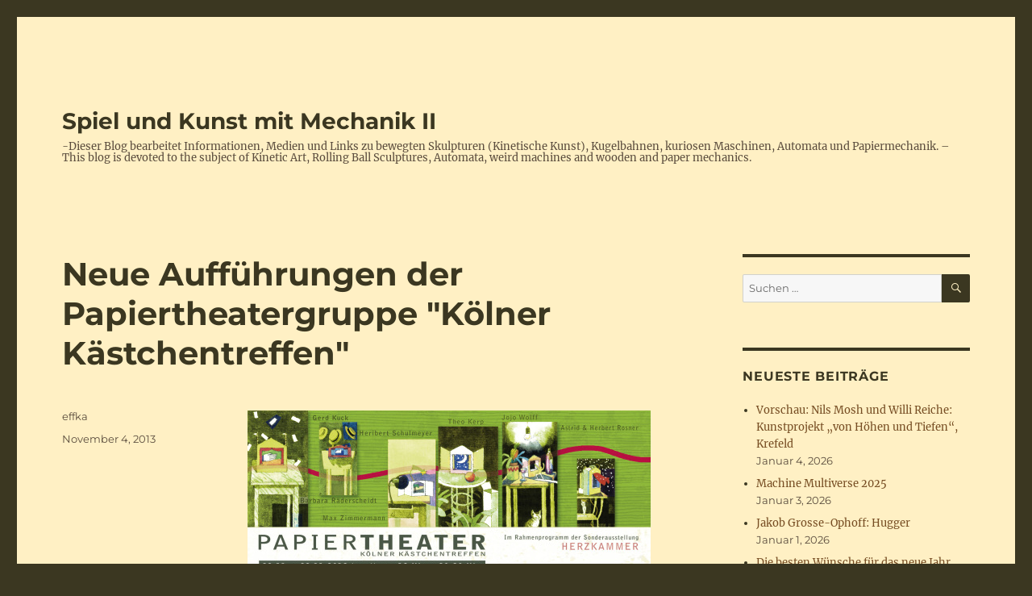

--- FILE ---
content_type: text/html; charset=UTF-8
request_url: https://spikumech.de/neue-auffuehrungen-papiertheatergruppe-koelner-kaestchentreffen-16743246
body_size: 14264
content:
<!DOCTYPE html>
<html lang="de" class="no-js">
<head>
	<meta charset="UTF-8">
	<meta name="viewport" content="width=device-width, initial-scale=1.0">
	<link rel="profile" href="https://gmpg.org/xfn/11">
		<link rel="pingback" href="https://spikumech.de/xmlrpc.php">
		<script>
(function(html){html.className = html.className.replace(/\bno-js\b/,'js')})(document.documentElement);
//# sourceURL=twentysixteen_javascript_detection
</script>
<title>Neue Aufführungen der Papiertheatergruppe &quot;Kölner Kästchentreffen&quot; &#8211; Spiel und Kunst mit Mechanik II</title>
<meta name='robots' content='max-image-preview:large' />
	<style>img:is([sizes="auto" i], [sizes^="auto," i]) { contain-intrinsic-size: 3000px 1500px }</style>
	<link rel="alternate" type="application/rss+xml" title="Spiel und Kunst mit Mechanik II &raquo; Feed" href="https://spikumech.de/feed" />
<link rel="alternate" type="application/rss+xml" title="Spiel und Kunst mit Mechanik II &raquo; Kommentar-Feed" href="https://spikumech.de/comments/feed" />
<link rel="alternate" type="application/rss+xml" title="Spiel und Kunst mit Mechanik II &raquo; Neue Aufführungen der Papiertheatergruppe &quot;Kölner Kästchentreffen&quot;-Kommentar-Feed" href="https://spikumech.de/neue-auffuehrungen-papiertheatergruppe-koelner-kaestchentreffen-16743246/feed" />
<script>
window._wpemojiSettings = {"baseUrl":"https:\/\/s.w.org\/images\/core\/emoji\/16.0.1\/72x72\/","ext":".png","svgUrl":"https:\/\/s.w.org\/images\/core\/emoji\/16.0.1\/svg\/","svgExt":".svg","source":{"concatemoji":"https:\/\/spikumech.de\/wp-includes\/js\/wp-emoji-release.min.js?ver=6.8.3"}};
/*! This file is auto-generated */
!function(s,n){var o,i,e;function c(e){try{var t={supportTests:e,timestamp:(new Date).valueOf()};sessionStorage.setItem(o,JSON.stringify(t))}catch(e){}}function p(e,t,n){e.clearRect(0,0,e.canvas.width,e.canvas.height),e.fillText(t,0,0);var t=new Uint32Array(e.getImageData(0,0,e.canvas.width,e.canvas.height).data),a=(e.clearRect(0,0,e.canvas.width,e.canvas.height),e.fillText(n,0,0),new Uint32Array(e.getImageData(0,0,e.canvas.width,e.canvas.height).data));return t.every(function(e,t){return e===a[t]})}function u(e,t){e.clearRect(0,0,e.canvas.width,e.canvas.height),e.fillText(t,0,0);for(var n=e.getImageData(16,16,1,1),a=0;a<n.data.length;a++)if(0!==n.data[a])return!1;return!0}function f(e,t,n,a){switch(t){case"flag":return n(e,"\ud83c\udff3\ufe0f\u200d\u26a7\ufe0f","\ud83c\udff3\ufe0f\u200b\u26a7\ufe0f")?!1:!n(e,"\ud83c\udde8\ud83c\uddf6","\ud83c\udde8\u200b\ud83c\uddf6")&&!n(e,"\ud83c\udff4\udb40\udc67\udb40\udc62\udb40\udc65\udb40\udc6e\udb40\udc67\udb40\udc7f","\ud83c\udff4\u200b\udb40\udc67\u200b\udb40\udc62\u200b\udb40\udc65\u200b\udb40\udc6e\u200b\udb40\udc67\u200b\udb40\udc7f");case"emoji":return!a(e,"\ud83e\udedf")}return!1}function g(e,t,n,a){var r="undefined"!=typeof WorkerGlobalScope&&self instanceof WorkerGlobalScope?new OffscreenCanvas(300,150):s.createElement("canvas"),o=r.getContext("2d",{willReadFrequently:!0}),i=(o.textBaseline="top",o.font="600 32px Arial",{});return e.forEach(function(e){i[e]=t(o,e,n,a)}),i}function t(e){var t=s.createElement("script");t.src=e,t.defer=!0,s.head.appendChild(t)}"undefined"!=typeof Promise&&(o="wpEmojiSettingsSupports",i=["flag","emoji"],n.supports={everything:!0,everythingExceptFlag:!0},e=new Promise(function(e){s.addEventListener("DOMContentLoaded",e,{once:!0})}),new Promise(function(t){var n=function(){try{var e=JSON.parse(sessionStorage.getItem(o));if("object"==typeof e&&"number"==typeof e.timestamp&&(new Date).valueOf()<e.timestamp+604800&&"object"==typeof e.supportTests)return e.supportTests}catch(e){}return null}();if(!n){if("undefined"!=typeof Worker&&"undefined"!=typeof OffscreenCanvas&&"undefined"!=typeof URL&&URL.createObjectURL&&"undefined"!=typeof Blob)try{var e="postMessage("+g.toString()+"("+[JSON.stringify(i),f.toString(),p.toString(),u.toString()].join(",")+"));",a=new Blob([e],{type:"text/javascript"}),r=new Worker(URL.createObjectURL(a),{name:"wpTestEmojiSupports"});return void(r.onmessage=function(e){c(n=e.data),r.terminate(),t(n)})}catch(e){}c(n=g(i,f,p,u))}t(n)}).then(function(e){for(var t in e)n.supports[t]=e[t],n.supports.everything=n.supports.everything&&n.supports[t],"flag"!==t&&(n.supports.everythingExceptFlag=n.supports.everythingExceptFlag&&n.supports[t]);n.supports.everythingExceptFlag=n.supports.everythingExceptFlag&&!n.supports.flag,n.DOMReady=!1,n.readyCallback=function(){n.DOMReady=!0}}).then(function(){return e}).then(function(){var e;n.supports.everything||(n.readyCallback(),(e=n.source||{}).concatemoji?t(e.concatemoji):e.wpemoji&&e.twemoji&&(t(e.twemoji),t(e.wpemoji)))}))}((window,document),window._wpemojiSettings);
</script>
<style id='wp-emoji-styles-inline-css'>

	img.wp-smiley, img.emoji {
		display: inline !important;
		border: none !important;
		box-shadow: none !important;
		height: 1em !important;
		width: 1em !important;
		margin: 0 0.07em !important;
		vertical-align: -0.1em !important;
		background: none !important;
		padding: 0 !important;
	}
</style>
<link rel='stylesheet' id='wp-block-library-css' href='https://spikumech.de/wp-includes/css/dist/block-library/style.min.css?ver=6.8.3' media='all' />
<style id='wp-block-library-theme-inline-css'>
.wp-block-audio :where(figcaption){color:#555;font-size:13px;text-align:center}.is-dark-theme .wp-block-audio :where(figcaption){color:#ffffffa6}.wp-block-audio{margin:0 0 1em}.wp-block-code{border:1px solid #ccc;border-radius:4px;font-family:Menlo,Consolas,monaco,monospace;padding:.8em 1em}.wp-block-embed :where(figcaption){color:#555;font-size:13px;text-align:center}.is-dark-theme .wp-block-embed :where(figcaption){color:#ffffffa6}.wp-block-embed{margin:0 0 1em}.blocks-gallery-caption{color:#555;font-size:13px;text-align:center}.is-dark-theme .blocks-gallery-caption{color:#ffffffa6}:root :where(.wp-block-image figcaption){color:#555;font-size:13px;text-align:center}.is-dark-theme :root :where(.wp-block-image figcaption){color:#ffffffa6}.wp-block-image{margin:0 0 1em}.wp-block-pullquote{border-bottom:4px solid;border-top:4px solid;color:currentColor;margin-bottom:1.75em}.wp-block-pullquote cite,.wp-block-pullquote footer,.wp-block-pullquote__citation{color:currentColor;font-size:.8125em;font-style:normal;text-transform:uppercase}.wp-block-quote{border-left:.25em solid;margin:0 0 1.75em;padding-left:1em}.wp-block-quote cite,.wp-block-quote footer{color:currentColor;font-size:.8125em;font-style:normal;position:relative}.wp-block-quote:where(.has-text-align-right){border-left:none;border-right:.25em solid;padding-left:0;padding-right:1em}.wp-block-quote:where(.has-text-align-center){border:none;padding-left:0}.wp-block-quote.is-large,.wp-block-quote.is-style-large,.wp-block-quote:where(.is-style-plain){border:none}.wp-block-search .wp-block-search__label{font-weight:700}.wp-block-search__button{border:1px solid #ccc;padding:.375em .625em}:where(.wp-block-group.has-background){padding:1.25em 2.375em}.wp-block-separator.has-css-opacity{opacity:.4}.wp-block-separator{border:none;border-bottom:2px solid;margin-left:auto;margin-right:auto}.wp-block-separator.has-alpha-channel-opacity{opacity:1}.wp-block-separator:not(.is-style-wide):not(.is-style-dots){width:100px}.wp-block-separator.has-background:not(.is-style-dots){border-bottom:none;height:1px}.wp-block-separator.has-background:not(.is-style-wide):not(.is-style-dots){height:2px}.wp-block-table{margin:0 0 1em}.wp-block-table td,.wp-block-table th{word-break:normal}.wp-block-table :where(figcaption){color:#555;font-size:13px;text-align:center}.is-dark-theme .wp-block-table :where(figcaption){color:#ffffffa6}.wp-block-video :where(figcaption){color:#555;font-size:13px;text-align:center}.is-dark-theme .wp-block-video :where(figcaption){color:#ffffffa6}.wp-block-video{margin:0 0 1em}:root :where(.wp-block-template-part.has-background){margin-bottom:0;margin-top:0;padding:1.25em 2.375em}
</style>
<style id='classic-theme-styles-inline-css'>
/*! This file is auto-generated */
.wp-block-button__link{color:#fff;background-color:#32373c;border-radius:9999px;box-shadow:none;text-decoration:none;padding:calc(.667em + 2px) calc(1.333em + 2px);font-size:1.125em}.wp-block-file__button{background:#32373c;color:#fff;text-decoration:none}
</style>
<style id='global-styles-inline-css'>
:root{--wp--preset--aspect-ratio--square: 1;--wp--preset--aspect-ratio--4-3: 4/3;--wp--preset--aspect-ratio--3-4: 3/4;--wp--preset--aspect-ratio--3-2: 3/2;--wp--preset--aspect-ratio--2-3: 2/3;--wp--preset--aspect-ratio--16-9: 16/9;--wp--preset--aspect-ratio--9-16: 9/16;--wp--preset--color--black: #000000;--wp--preset--color--cyan-bluish-gray: #abb8c3;--wp--preset--color--white: #fff;--wp--preset--color--pale-pink: #f78da7;--wp--preset--color--vivid-red: #cf2e2e;--wp--preset--color--luminous-vivid-orange: #ff6900;--wp--preset--color--luminous-vivid-amber: #fcb900;--wp--preset--color--light-green-cyan: #7bdcb5;--wp--preset--color--vivid-green-cyan: #00d084;--wp--preset--color--pale-cyan-blue: #8ed1fc;--wp--preset--color--vivid-cyan-blue: #0693e3;--wp--preset--color--vivid-purple: #9b51e0;--wp--preset--color--dark-gray: #1a1a1a;--wp--preset--color--medium-gray: #686868;--wp--preset--color--light-gray: #e5e5e5;--wp--preset--color--blue-gray: #4d545c;--wp--preset--color--bright-blue: #007acc;--wp--preset--color--light-blue: #9adffd;--wp--preset--color--dark-brown: #402b30;--wp--preset--color--medium-brown: #774e24;--wp--preset--color--dark-red: #640c1f;--wp--preset--color--bright-red: #ff675f;--wp--preset--color--yellow: #ffef8e;--wp--preset--gradient--vivid-cyan-blue-to-vivid-purple: linear-gradient(135deg,rgba(6,147,227,1) 0%,rgb(155,81,224) 100%);--wp--preset--gradient--light-green-cyan-to-vivid-green-cyan: linear-gradient(135deg,rgb(122,220,180) 0%,rgb(0,208,130) 100%);--wp--preset--gradient--luminous-vivid-amber-to-luminous-vivid-orange: linear-gradient(135deg,rgba(252,185,0,1) 0%,rgba(255,105,0,1) 100%);--wp--preset--gradient--luminous-vivid-orange-to-vivid-red: linear-gradient(135deg,rgba(255,105,0,1) 0%,rgb(207,46,46) 100%);--wp--preset--gradient--very-light-gray-to-cyan-bluish-gray: linear-gradient(135deg,rgb(238,238,238) 0%,rgb(169,184,195) 100%);--wp--preset--gradient--cool-to-warm-spectrum: linear-gradient(135deg,rgb(74,234,220) 0%,rgb(151,120,209) 20%,rgb(207,42,186) 40%,rgb(238,44,130) 60%,rgb(251,105,98) 80%,rgb(254,248,76) 100%);--wp--preset--gradient--blush-light-purple: linear-gradient(135deg,rgb(255,206,236) 0%,rgb(152,150,240) 100%);--wp--preset--gradient--blush-bordeaux: linear-gradient(135deg,rgb(254,205,165) 0%,rgb(254,45,45) 50%,rgb(107,0,62) 100%);--wp--preset--gradient--luminous-dusk: linear-gradient(135deg,rgb(255,203,112) 0%,rgb(199,81,192) 50%,rgb(65,88,208) 100%);--wp--preset--gradient--pale-ocean: linear-gradient(135deg,rgb(255,245,203) 0%,rgb(182,227,212) 50%,rgb(51,167,181) 100%);--wp--preset--gradient--electric-grass: linear-gradient(135deg,rgb(202,248,128) 0%,rgb(113,206,126) 100%);--wp--preset--gradient--midnight: linear-gradient(135deg,rgb(2,3,129) 0%,rgb(40,116,252) 100%);--wp--preset--font-size--small: 13px;--wp--preset--font-size--medium: 20px;--wp--preset--font-size--large: 36px;--wp--preset--font-size--x-large: 42px;--wp--preset--spacing--20: 0.44rem;--wp--preset--spacing--30: 0.67rem;--wp--preset--spacing--40: 1rem;--wp--preset--spacing--50: 1.5rem;--wp--preset--spacing--60: 2.25rem;--wp--preset--spacing--70: 3.38rem;--wp--preset--spacing--80: 5.06rem;--wp--preset--shadow--natural: 6px 6px 9px rgba(0, 0, 0, 0.2);--wp--preset--shadow--deep: 12px 12px 50px rgba(0, 0, 0, 0.4);--wp--preset--shadow--sharp: 6px 6px 0px rgba(0, 0, 0, 0.2);--wp--preset--shadow--outlined: 6px 6px 0px -3px rgba(255, 255, 255, 1), 6px 6px rgba(0, 0, 0, 1);--wp--preset--shadow--crisp: 6px 6px 0px rgba(0, 0, 0, 1);}:where(.is-layout-flex){gap: 0.5em;}:where(.is-layout-grid){gap: 0.5em;}body .is-layout-flex{display: flex;}.is-layout-flex{flex-wrap: wrap;align-items: center;}.is-layout-flex > :is(*, div){margin: 0;}body .is-layout-grid{display: grid;}.is-layout-grid > :is(*, div){margin: 0;}:where(.wp-block-columns.is-layout-flex){gap: 2em;}:where(.wp-block-columns.is-layout-grid){gap: 2em;}:where(.wp-block-post-template.is-layout-flex){gap: 1.25em;}:where(.wp-block-post-template.is-layout-grid){gap: 1.25em;}.has-black-color{color: var(--wp--preset--color--black) !important;}.has-cyan-bluish-gray-color{color: var(--wp--preset--color--cyan-bluish-gray) !important;}.has-white-color{color: var(--wp--preset--color--white) !important;}.has-pale-pink-color{color: var(--wp--preset--color--pale-pink) !important;}.has-vivid-red-color{color: var(--wp--preset--color--vivid-red) !important;}.has-luminous-vivid-orange-color{color: var(--wp--preset--color--luminous-vivid-orange) !important;}.has-luminous-vivid-amber-color{color: var(--wp--preset--color--luminous-vivid-amber) !important;}.has-light-green-cyan-color{color: var(--wp--preset--color--light-green-cyan) !important;}.has-vivid-green-cyan-color{color: var(--wp--preset--color--vivid-green-cyan) !important;}.has-pale-cyan-blue-color{color: var(--wp--preset--color--pale-cyan-blue) !important;}.has-vivid-cyan-blue-color{color: var(--wp--preset--color--vivid-cyan-blue) !important;}.has-vivid-purple-color{color: var(--wp--preset--color--vivid-purple) !important;}.has-black-background-color{background-color: var(--wp--preset--color--black) !important;}.has-cyan-bluish-gray-background-color{background-color: var(--wp--preset--color--cyan-bluish-gray) !important;}.has-white-background-color{background-color: var(--wp--preset--color--white) !important;}.has-pale-pink-background-color{background-color: var(--wp--preset--color--pale-pink) !important;}.has-vivid-red-background-color{background-color: var(--wp--preset--color--vivid-red) !important;}.has-luminous-vivid-orange-background-color{background-color: var(--wp--preset--color--luminous-vivid-orange) !important;}.has-luminous-vivid-amber-background-color{background-color: var(--wp--preset--color--luminous-vivid-amber) !important;}.has-light-green-cyan-background-color{background-color: var(--wp--preset--color--light-green-cyan) !important;}.has-vivid-green-cyan-background-color{background-color: var(--wp--preset--color--vivid-green-cyan) !important;}.has-pale-cyan-blue-background-color{background-color: var(--wp--preset--color--pale-cyan-blue) !important;}.has-vivid-cyan-blue-background-color{background-color: var(--wp--preset--color--vivid-cyan-blue) !important;}.has-vivid-purple-background-color{background-color: var(--wp--preset--color--vivid-purple) !important;}.has-black-border-color{border-color: var(--wp--preset--color--black) !important;}.has-cyan-bluish-gray-border-color{border-color: var(--wp--preset--color--cyan-bluish-gray) !important;}.has-white-border-color{border-color: var(--wp--preset--color--white) !important;}.has-pale-pink-border-color{border-color: var(--wp--preset--color--pale-pink) !important;}.has-vivid-red-border-color{border-color: var(--wp--preset--color--vivid-red) !important;}.has-luminous-vivid-orange-border-color{border-color: var(--wp--preset--color--luminous-vivid-orange) !important;}.has-luminous-vivid-amber-border-color{border-color: var(--wp--preset--color--luminous-vivid-amber) !important;}.has-light-green-cyan-border-color{border-color: var(--wp--preset--color--light-green-cyan) !important;}.has-vivid-green-cyan-border-color{border-color: var(--wp--preset--color--vivid-green-cyan) !important;}.has-pale-cyan-blue-border-color{border-color: var(--wp--preset--color--pale-cyan-blue) !important;}.has-vivid-cyan-blue-border-color{border-color: var(--wp--preset--color--vivid-cyan-blue) !important;}.has-vivid-purple-border-color{border-color: var(--wp--preset--color--vivid-purple) !important;}.has-vivid-cyan-blue-to-vivid-purple-gradient-background{background: var(--wp--preset--gradient--vivid-cyan-blue-to-vivid-purple) !important;}.has-light-green-cyan-to-vivid-green-cyan-gradient-background{background: var(--wp--preset--gradient--light-green-cyan-to-vivid-green-cyan) !important;}.has-luminous-vivid-amber-to-luminous-vivid-orange-gradient-background{background: var(--wp--preset--gradient--luminous-vivid-amber-to-luminous-vivid-orange) !important;}.has-luminous-vivid-orange-to-vivid-red-gradient-background{background: var(--wp--preset--gradient--luminous-vivid-orange-to-vivid-red) !important;}.has-very-light-gray-to-cyan-bluish-gray-gradient-background{background: var(--wp--preset--gradient--very-light-gray-to-cyan-bluish-gray) !important;}.has-cool-to-warm-spectrum-gradient-background{background: var(--wp--preset--gradient--cool-to-warm-spectrum) !important;}.has-blush-light-purple-gradient-background{background: var(--wp--preset--gradient--blush-light-purple) !important;}.has-blush-bordeaux-gradient-background{background: var(--wp--preset--gradient--blush-bordeaux) !important;}.has-luminous-dusk-gradient-background{background: var(--wp--preset--gradient--luminous-dusk) !important;}.has-pale-ocean-gradient-background{background: var(--wp--preset--gradient--pale-ocean) !important;}.has-electric-grass-gradient-background{background: var(--wp--preset--gradient--electric-grass) !important;}.has-midnight-gradient-background{background: var(--wp--preset--gradient--midnight) !important;}.has-small-font-size{font-size: var(--wp--preset--font-size--small) !important;}.has-medium-font-size{font-size: var(--wp--preset--font-size--medium) !important;}.has-large-font-size{font-size: var(--wp--preset--font-size--large) !important;}.has-x-large-font-size{font-size: var(--wp--preset--font-size--x-large) !important;}
:where(.wp-block-post-template.is-layout-flex){gap: 1.25em;}:where(.wp-block-post-template.is-layout-grid){gap: 1.25em;}
:where(.wp-block-columns.is-layout-flex){gap: 2em;}:where(.wp-block-columns.is-layout-grid){gap: 2em;}
:root :where(.wp-block-pullquote){font-size: 1.5em;line-height: 1.6;}
</style>
<link rel='stylesheet' id='twentysixteen-fonts-css' href='https://spikumech.de/wp-content/themes/twentysixteen/fonts/merriweather-plus-montserrat-plus-inconsolata.css?ver=20230328' media='all' />
<link rel='stylesheet' id='genericons-css' href='https://spikumech.de/wp-content/themes/twentysixteen/genericons/genericons.css?ver=20251101' media='all' />
<link rel='stylesheet' id='twentysixteen-style-css' href='https://spikumech.de/wp-content/themes/twentysixteen/style.css?ver=20251202' media='all' />
<style id='twentysixteen-style-inline-css'>
	/* Color Scheme */

	/* Background Color */
	body {
		background-color: #3b3721;
	}

	/* Page Background Color */
	.site {
		background-color: #ffef8e;
	}

	mark,
	ins,
	button,
	button[disabled]:hover,
	button[disabled]:focus,
	input[type="button"],
	input[type="button"][disabled]:hover,
	input[type="button"][disabled]:focus,
	input[type="reset"],
	input[type="reset"][disabled]:hover,
	input[type="reset"][disabled]:focus,
	input[type="submit"],
	input[type="submit"][disabled]:hover,
	input[type="submit"][disabled]:focus,
	.menu-toggle.toggled-on,
	.menu-toggle.toggled-on:hover,
	.menu-toggle.toggled-on:focus,
	.pagination .prev,
	.pagination .next,
	.pagination .prev:hover,
	.pagination .prev:focus,
	.pagination .next:hover,
	.pagination .next:focus,
	.pagination .nav-links:before,
	.pagination .nav-links:after,
	.widget_calendar tbody a,
	.widget_calendar tbody a:hover,
	.widget_calendar tbody a:focus,
	.page-links a,
	.page-links a:hover,
	.page-links a:focus {
		color: #ffef8e;
	}

	/* Link Color */
	.menu-toggle:hover,
	.menu-toggle:focus,
	a,
	.main-navigation a:hover,
	.main-navigation a:focus,
	.dropdown-toggle:hover,
	.dropdown-toggle:focus,
	.social-navigation a:hover:before,
	.social-navigation a:focus:before,
	.post-navigation a:hover .post-title,
	.post-navigation a:focus .post-title,
	.tagcloud a:hover,
	.tagcloud a:focus,
	.site-branding .site-title a:hover,
	.site-branding .site-title a:focus,
	.entry-title a:hover,
	.entry-title a:focus,
	.entry-footer a:hover,
	.entry-footer a:focus,
	.comment-metadata a:hover,
	.comment-metadata a:focus,
	.pingback .comment-edit-link:hover,
	.pingback .comment-edit-link:focus,
	.comment-reply-link,
	.comment-reply-link:hover,
	.comment-reply-link:focus,
	.required,
	.site-info a:hover,
	.site-info a:focus {
		color: #774e24;
	}

	mark,
	ins,
	button:hover,
	button:focus,
	input[type="button"]:hover,
	input[type="button"]:focus,
	input[type="reset"]:hover,
	input[type="reset"]:focus,
	input[type="submit"]:hover,
	input[type="submit"]:focus,
	.pagination .prev:hover,
	.pagination .prev:focus,
	.pagination .next:hover,
	.pagination .next:focus,
	.widget_calendar tbody a,
	.page-links a:hover,
	.page-links a:focus {
		background-color: #774e24;
	}

	input[type="date"]:focus,
	input[type="time"]:focus,
	input[type="datetime-local"]:focus,
	input[type="week"]:focus,
	input[type="month"]:focus,
	input[type="text"]:focus,
	input[type="email"]:focus,
	input[type="url"]:focus,
	input[type="password"]:focus,
	input[type="search"]:focus,
	input[type="tel"]:focus,
	input[type="number"]:focus,
	textarea:focus,
	.tagcloud a:hover,
	.tagcloud a:focus,
	.menu-toggle:hover,
	.menu-toggle:focus {
		border-color: #774e24;
	}

	/* Main Text Color */
	body,
	blockquote cite,
	blockquote small,
	.main-navigation a,
	.menu-toggle,
	.dropdown-toggle,
	.social-navigation a,
	.post-navigation a,
	.pagination a:hover,
	.pagination a:focus,
	.widget-title a,
	.site-branding .site-title a,
	.entry-title a,
	.page-links > .page-links-title,
	.comment-author,
	.comment-reply-title small a:hover,
	.comment-reply-title small a:focus {
		color: #3b3721;
	}

	blockquote,
	.menu-toggle.toggled-on,
	.menu-toggle.toggled-on:hover,
	.menu-toggle.toggled-on:focus,
	.post-navigation,
	.post-navigation div + div,
	.pagination,
	.widget,
	.page-header,
	.page-links a,
	.comments-title,
	.comment-reply-title {
		border-color: #3b3721;
	}

	button,
	button[disabled]:hover,
	button[disabled]:focus,
	input[type="button"],
	input[type="button"][disabled]:hover,
	input[type="button"][disabled]:focus,
	input[type="reset"],
	input[type="reset"][disabled]:hover,
	input[type="reset"][disabled]:focus,
	input[type="submit"],
	input[type="submit"][disabled]:hover,
	input[type="submit"][disabled]:focus,
	.menu-toggle.toggled-on,
	.menu-toggle.toggled-on:hover,
	.menu-toggle.toggled-on:focus,
	.pagination:before,
	.pagination:after,
	.pagination .prev,
	.pagination .next,
	.page-links a {
		background-color: #3b3721;
	}

	/* Secondary Text Color */

	/**
	 * IE8 and earlier will drop any block with CSS3 selectors.
	 * Do not combine these styles with the next block.
	 */
	body:not(.search-results) .entry-summary {
		color: #5b4d3e;
	}

	blockquote,
	.post-password-form label,
	a:hover,
	a:focus,
	a:active,
	.post-navigation .meta-nav,
	.image-navigation,
	.comment-navigation,
	.widget_recent_entries .post-date,
	.widget_rss .rss-date,
	.widget_rss cite,
	.site-description,
	.author-bio,
	.entry-footer,
	.entry-footer a,
	.sticky-post,
	.taxonomy-description,
	.entry-caption,
	.comment-metadata,
	.pingback .edit-link,
	.comment-metadata a,
	.pingback .comment-edit-link,
	.comment-form label,
	.comment-notes,
	.comment-awaiting-moderation,
	.logged-in-as,
	.form-allowed-tags,
	.site-info,
	.site-info a,
	.wp-caption .wp-caption-text,
	.gallery-caption,
	.widecolumn label,
	.widecolumn .mu_register label {
		color: #5b4d3e;
	}

	.widget_calendar tbody a:hover,
	.widget_calendar tbody a:focus {
		background-color: #5b4d3e;
	}

	/* Border Color */
	fieldset,
	pre,
	abbr,
	acronym,
	table,
	th,
	td,
	input[type="date"],
	input[type="time"],
	input[type="datetime-local"],
	input[type="week"],
	input[type="month"],
	input[type="text"],
	input[type="email"],
	input[type="url"],
	input[type="password"],
	input[type="search"],
	input[type="tel"],
	input[type="number"],
	textarea,
	.main-navigation li,
	.main-navigation .primary-menu,
	.menu-toggle,
	.dropdown-toggle:after,
	.social-navigation a,
	.image-navigation,
	.comment-navigation,
	.tagcloud a,
	.entry-content,
	.entry-summary,
	.page-links a,
	.page-links > span,
	.comment-list article,
	.comment-list .pingback,
	.comment-list .trackback,
	.comment-reply-link,
	.no-comments,
	.widecolumn .mu_register .mu_alert {
		border-color: rgba( 59, 55, 33, 0.2);
	}

	hr,
	code {
		background-color: rgba( 59, 55, 33, 0.2);
	}

	@media screen and (min-width: 56.875em) {
		.main-navigation li:hover > a,
		.main-navigation li.focus > a {
			color: #774e24;
		}

		.main-navigation ul ul,
		.main-navigation ul ul li {
			border-color: rgba( 59, 55, 33, 0.2);
		}

		.main-navigation ul ul:before {
			border-top-color: rgba( 59, 55, 33, 0.2);
			border-bottom-color: rgba( 59, 55, 33, 0.2);
		}

		.main-navigation ul ul li {
			background-color: #ffef8e;
		}

		.main-navigation ul ul:after {
			border-top-color: #ffef8e;
			border-bottom-color: #ffef8e;
		}
	}


		/* Custom Page Background Color */
		.site {
			background-color: #fff0c4;
		}

		mark,
		ins,
		button,
		button[disabled]:hover,
		button[disabled]:focus,
		input[type="button"],
		input[type="button"][disabled]:hover,
		input[type="button"][disabled]:focus,
		input[type="reset"],
		input[type="reset"][disabled]:hover,
		input[type="reset"][disabled]:focus,
		input[type="submit"],
		input[type="submit"][disabled]:hover,
		input[type="submit"][disabled]:focus,
		.menu-toggle.toggled-on,
		.menu-toggle.toggled-on:hover,
		.menu-toggle.toggled-on:focus,
		.pagination .prev,
		.pagination .next,
		.pagination .prev:hover,
		.pagination .prev:focus,
		.pagination .next:hover,
		.pagination .next:focus,
		.pagination .nav-links:before,
		.pagination .nav-links:after,
		.widget_calendar tbody a,
		.widget_calendar tbody a:hover,
		.widget_calendar tbody a:focus,
		.page-links a,
		.page-links a:hover,
		.page-links a:focus {
			color: #fff0c4;
		}

		@media screen and (min-width: 56.875em) {
			.main-navigation ul ul li {
				background-color: #fff0c4;
			}

			.main-navigation ul ul:after {
				border-top-color: #fff0c4;
				border-bottom-color: #fff0c4;
			}
		}
	
</style>
<link rel='stylesheet' id='twentysixteen-block-style-css' href='https://spikumech.de/wp-content/themes/twentysixteen/css/blocks.css?ver=20240817' media='all' />
<script src="https://spikumech.de/wp-includes/js/jquery/jquery.min.js?ver=3.7.1" id="jquery-core-js"></script>
<script src="https://spikumech.de/wp-includes/js/jquery/jquery-migrate.min.js?ver=3.4.1" id="jquery-migrate-js"></script>
<script id="twentysixteen-script-js-extra">
var screenReaderText = {"expand":"Untermen\u00fc \u00f6ffnen","collapse":"Untermen\u00fc schlie\u00dfen"};
</script>
<script src="https://spikumech.de/wp-content/themes/twentysixteen/js/functions.js?ver=20230629" id="twentysixteen-script-js" defer data-wp-strategy="defer"></script>
<link rel="https://api.w.org/" href="https://spikumech.de/wp-json/" /><link rel="alternate" title="JSON" type="application/json" href="https://spikumech.de/wp-json/wp/v2/posts/16743246" /><link rel="EditURI" type="application/rsd+xml" title="RSD" href="https://spikumech.de/xmlrpc.php?rsd" />
<meta name="generator" content="WordPress 6.8.3" />
<link rel="canonical" href="https://spikumech.de/neue-auffuehrungen-papiertheatergruppe-koelner-kaestchentreffen-16743246" />
<link rel='shortlink' href='https://spikumech.de/?p=16743246' />
<link rel="alternate" title="oEmbed (JSON)" type="application/json+oembed" href="https://spikumech.de/wp-json/oembed/1.0/embed?url=https%3A%2F%2Fspikumech.de%2Fneue-auffuehrungen-papiertheatergruppe-koelner-kaestchentreffen-16743246" />
<link rel="alternate" title="oEmbed (XML)" type="text/xml+oembed" href="https://spikumech.de/wp-json/oembed/1.0/embed?url=https%3A%2F%2Fspikumech.de%2Fneue-auffuehrungen-papiertheatergruppe-koelner-kaestchentreffen-16743246&#038;format=xml" />

        <script type="text/javascript">
            var jQueryMigrateHelperHasSentDowngrade = false;

			window.onerror = function( msg, url, line, col, error ) {
				// Break out early, do not processing if a downgrade reqeust was already sent.
				if ( jQueryMigrateHelperHasSentDowngrade ) {
					return true;
                }

				var xhr = new XMLHttpRequest();
				var nonce = 'e1b45931b1';
				var jQueryFunctions = [
					'andSelf',
					'browser',
					'live',
					'boxModel',
					'support.boxModel',
					'size',
					'swap',
					'clean',
					'sub',
                ];
				var match_pattern = /\)\.(.+?) is not a function/;
                var erroredFunction = msg.match( match_pattern );

                // If there was no matching functions, do not try to downgrade.
                if ( null === erroredFunction || typeof erroredFunction !== 'object' || typeof erroredFunction[1] === "undefined" || -1 === jQueryFunctions.indexOf( erroredFunction[1] ) ) {
                    return true;
                }

                // Set that we've now attempted a downgrade request.
                jQueryMigrateHelperHasSentDowngrade = true;

				xhr.open( 'POST', 'https://spikumech.de/wp-admin/admin-ajax.php' );
				xhr.setRequestHeader( 'Content-Type', 'application/x-www-form-urlencoded' );
				xhr.onload = function () {
					var response,
                        reload = false;

					if ( 200 === xhr.status ) {
                        try {
                        	response = JSON.parse( xhr.response );

                        	reload = response.data.reload;
                        } catch ( e ) {
                        	reload = false;
                        }
                    }

					// Automatically reload the page if a deprecation caused an automatic downgrade, ensure visitors get the best possible experience.
					if ( reload ) {
						location.reload();
                    }
				};

				xhr.send( encodeURI( 'action=jquery-migrate-downgrade-version&_wpnonce=' + nonce ) );

				// Suppress error alerts in older browsers
				return true;
			}
        </script>

		<style>.recentcomments a{display:inline !important;padding:0 !important;margin:0 !important;}</style><link rel="icon" href="https://spikumech.de/wp-content/uploads/2015/11/2780712_33b972ec75_m-150x150.jpeg" sizes="32x32" />
<link rel="icon" href="https://spikumech.de/wp-content/uploads/2015/11/2780712_33b972ec75_m-300x300.jpeg" sizes="192x192" />
<link rel="apple-touch-icon" href="https://spikumech.de/wp-content/uploads/2015/11/2780712_33b972ec75_m-300x300.jpeg" />
<meta name="msapplication-TileImage" content="https://spikumech.de/wp-content/uploads/2015/11/2780712_33b972ec75_m-300x300.jpeg" />
</head>

<body class="wp-singular post-template-default single single-post postid-16743246 single-format-standard wp-embed-responsive wp-theme-twentysixteen group-blog">
<div id="page" class="site">
	<div class="site-inner">
		<a class="skip-link screen-reader-text" href="#content">
			Zum Inhalt springen		</a>

		<header id="masthead" class="site-header">
			<div class="site-header-main">
				<div class="site-branding">
											<p class="site-title"><a href="https://spikumech.de/" rel="home" >Spiel und Kunst mit Mechanik II</a></p>
												<p class="site-description">-Dieser Blog bearbeitet Informationen, Medien und Links zu bewegten Skulpturen (Kinetische Kunst), Kugelbahnen, kuriosen Maschinen,  Automata und Papiermechanik. &#8211; This blog is devoted to the subject of Kinetic Art, Rolling Ball Sculptures, Automata, weird machines and wooden and paper mechanics.</p>
									</div><!-- .site-branding -->

							</div><!-- .site-header-main -->

					</header><!-- .site-header -->

		<div id="content" class="site-content">

<div id="primary" class="content-area">
	<main id="main" class="site-main">
		
<article id="post-16743246" class="post-16743246 post type-post status-publish format-standard hentry category-uncategorized">
	<header class="entry-header">
		<h1 class="entry-title">Neue Aufführungen der Papiertheatergruppe &quot;Kölner Kästchentreffen&quot;</h1>	</header><!-- .entry-header -->

	
	
	<div class="entry-content">
		<p><a href="#" title="MAKK_Papiertheater_2013"><img decoding="async" src="https://spikumech.de/wp-content/uploads/2013/11/7384858_4e9595b338_m.jpeg" alt="MAKK_Papiertheater_2013" style="margin:5px;"></a></p>
<p>Diese Kölner Künstler und Künstlerinnen geben wieder an zwei Abenden je zwei Aufführungen mit ihren Miniaturbühnen: ein ganz besonderes Erlebnis !<br />
Freitag, 22.11. und Samstag, 23.11. im Kölner Museum für Angewandte Kunst,MAKK</p>
<p>Webseite: <u> http://www.kölner-kästchentreffen.de/neu.html</u></p>
<p>(Mit Dank für die Mitteilung an Herbert Rosner)</p>
	</div><!-- .entry-content -->

	<footer class="entry-footer">
		<span class="byline"><span class="screen-reader-text">Autor </span><span class="author vcard"><a class="url fn n" href="https://spikumech.de/author/effka">effka</a></span></span><span class="posted-on"><span class="screen-reader-text">Veröffentlicht am </span><a href="https://spikumech.de/neue-auffuehrungen-papiertheatergruppe-koelner-kaestchentreffen-16743246" rel="bookmark"><time class="entry-date published updated" datetime="2013-11-04T01:43:48+00:00">November 4, 2013</time></a></span>			</footer><!-- .entry-footer -->
</article><!-- #post-16743246 -->

<div id="comments" class="comments-area">

	
	
		<div id="respond" class="comment-respond">
		<h2 id="reply-title" class="comment-reply-title">Schreibe einen Kommentar <small><a rel="nofollow" id="cancel-comment-reply-link" href="/neue-auffuehrungen-papiertheatergruppe-koelner-kaestchentreffen-16743246#respond" style="display:none;">Antwort abbrechen</a></small></h2><form action="https://spikumech.de/wp-comments-post.php" method="post" id="commentform" class="comment-form"><p class="comment-notes"><span id="email-notes">Deine E-Mail-Adresse wird nicht veröffentlicht.</span> <span class="required-field-message">Erforderliche Felder sind mit <span class="required">*</span> markiert</span></p><p class="comment-form-comment"><label for="comment">Kommentar <span class="required">*</span></label> <textarea id="comment" name="comment" cols="45" rows="8" maxlength="65525" required></textarea></p><p class="comment-form-author"><label for="author">Name <span class="required">*</span></label> <input id="author" name="author" type="text" value="" size="30" maxlength="245" autocomplete="name" required /></p>
<p class="comment-form-email"><label for="email">E-Mail-Adresse <span class="required">*</span></label> <input id="email" name="email" type="email" value="" size="30" maxlength="100" aria-describedby="email-notes" autocomplete="email" required /></p>
<p class="comment-form-url"><label for="url">Website</label> <input id="url" name="url" type="url" value="" size="30" maxlength="200" autocomplete="url" /></p>
<p class="form-submit"><input name="submit" type="submit" id="submit" class="submit" value="Kommentar abschicken" /> <input type='hidden' name='comment_post_ID' value='16743246' id='comment_post_ID' />
<input type='hidden' name='comment_parent' id='comment_parent' value='0' />
</p></form>	</div><!-- #respond -->
	
</div><!-- .comments-area -->

	<nav class="navigation post-navigation" aria-label="Beiträge">
		<h2 class="screen-reader-text">Beitragsnavigation</h2>
		<div class="nav-links"><div class="nav-previous"><a href="https://spikumech.de/unterrichtsprojekt-techniklehrers-scott-swaaley-san-diego-ca-16719271" rel="prev"><span class="meta-nav" aria-hidden="true">Zurück</span> <span class="screen-reader-text">Vorheriger Beitrag:</span> <span class="post-title">Ein Unterrichtsprojekt des Techniklehrers Scott Swaaley aus San Diego,CA</span></a></div><div class="nav-next"><a href="https://spikumech.de/goody-and-storey-london-jack-pratchard-16743360" rel="next"><span class="meta-nav" aria-hidden="true">Weiter</span> <span class="screen-reader-text">Nächster Beitrag:</span> <span class="post-title">Goody and Storey (London): Jack Pratchard</span></a></div></div>
	</nav>
	</main><!-- .site-main -->

	
</div><!-- .content-area -->


	<aside id="secondary" class="sidebar widget-area">
		<section id="search-2" class="widget widget_search">
<form role="search" method="get" class="search-form" action="https://spikumech.de/">
	<label>
		<span class="screen-reader-text">
			Suche nach:		</span>
		<input type="search" class="search-field" placeholder="Suchen …" value="" name="s" />
	</label>
	<button type="submit" class="search-submit"><span class="screen-reader-text">
		Suchen	</span></button>
</form>
</section>
		<section id="recent-posts-2" class="widget widget_recent_entries">
		<h2 class="widget-title">Neueste Beiträge</h2><nav aria-label="Neueste Beiträge">
		<ul>
											<li>
					<a href="https://spikumech.de/vorschau-nils-mosh-und-willi-reiche-kunstprojekt-hoehen-und-tiefen-krefeld">Vorschau: Nils Mosh und Willi Reiche: Kunstprojekt &#8222;von Höhen und Tiefen&#8220;, Krefeld</a>
											<span class="post-date">Januar 4, 2026</span>
									</li>
											<li>
					<a href="https://spikumech.de/machine-multiverse-2025">Machine Multiverse 2025</a>
											<span class="post-date">Januar 3, 2026</span>
									</li>
											<li>
					<a href="https://spikumech.de/jacob-grosse-ophoff-hugger">Jakob Grosse-Ophoff:  Hugger</a>
											<span class="post-date">Januar 1, 2026</span>
									</li>
											<li>
					<a href="https://spikumech.de/die-besten-wuensche-fuer-das-neue-jahr-2026">Die besten Wünsche für das neue Jahr 2026 !</a>
											<span class="post-date">Dezember 31, 2025</span>
									</li>
											<li>
					<a href="https://spikumech.de/santiago-moreno-one-man-band-and-one-hand-band">Santiago Moreno, One Man Band and One Hand Band</a>
											<span class="post-date">Dezember 31, 2025</span>
									</li>
					</ul>

		</nav></section><section id="recent-comments-2" class="widget widget_recent_comments"><h2 class="widget-title">Neueste Kommentare</h2><nav aria-label="Neueste Kommentare"><ul id="recentcomments"><li class="recentcomments"><span class="comment-author-link"><a href="https://www.sinnwerkstatt.ch/" class="url" rel="ugc external nofollow">Hanns-Martin Wagner</a></span> bei <a href="https://spikumech.de/neil-mendozas-spiel-mit-gemaeldeklassikern#comment-10405">Neil Mendozas Spiel mit Gemäldeklassikern</a></li><li class="recentcomments"><span class="comment-author-link">Mikołaj Sikorski</span> bei <a href="https://spikumech.de/polski-piach-pl-kochankowie#comment-10342">Polski Piach (PL):  Kochankowie</a></li><li class="recentcomments"><span class="comment-author-link">effka</span> bei <a href="https://spikumech.de/ebayer-tomqwest-bietet-zahlreiche-blogrelevante-buecher-an#comment-8536">Ebayer tomqwest bietet zahlreiche blogrelevante Bücher an</a></li><li class="recentcomments"><span class="comment-author-link">effka</span> bei <a href="https://spikumech.de/die-grosse-calder-doku-von-pbs-jetzt-auf-youtube#comment-8269">Die große Calder-Doku von PBS jetzt auf Youtube</a></li><li class="recentcomments"><span class="comment-author-link">Detlef Hänsel</span> bei <a href="https://spikumech.de/die-grosse-calder-doku-von-pbs-jetzt-auf-youtube#comment-8257">Die große Calder-Doku von PBS jetzt auf Youtube</a></li></ul></nav></section><section id="archives-2" class="widget widget_archive"><h2 class="widget-title">Archiv</h2>		<label class="screen-reader-text" for="archives-dropdown-2">Archiv</label>
		<select id="archives-dropdown-2" name="archive-dropdown">
			
			<option value="">Monat auswählen</option>
				<option value='https://spikumech.de/2026/01'> Januar 2026 &nbsp;(3)</option>
	<option value='https://spikumech.de/2025/12'> Dezember 2025 &nbsp;(31)</option>
	<option value='https://spikumech.de/2025/11'> November 2025 &nbsp;(20)</option>
	<option value='https://spikumech.de/2025/10'> Oktober 2025 &nbsp;(18)</option>
	<option value='https://spikumech.de/2025/09'> September 2025 &nbsp;(9)</option>
	<option value='https://spikumech.de/2025/08'> August 2025 &nbsp;(15)</option>
	<option value='https://spikumech.de/2025/07'> Juli 2025 &nbsp;(15)</option>
	<option value='https://spikumech.de/2025/06'> Juni 2025 &nbsp;(19)</option>
	<option value='https://spikumech.de/2025/05'> Mai 2025 &nbsp;(27)</option>
	<option value='https://spikumech.de/2025/04'> April 2025 &nbsp;(24)</option>
	<option value='https://spikumech.de/2025/03'> März 2025 &nbsp;(31)</option>
	<option value='https://spikumech.de/2025/02'> Februar 2025 &nbsp;(28)</option>
	<option value='https://spikumech.de/2025/01'> Januar 2025 &nbsp;(30)</option>
	<option value='https://spikumech.de/2024/12'> Dezember 2024 &nbsp;(30)</option>
	<option value='https://spikumech.de/2024/11'> November 2024 &nbsp;(21)</option>
	<option value='https://spikumech.de/2024/10'> Oktober 2024 &nbsp;(19)</option>
	<option value='https://spikumech.de/2024/09'> September 2024 &nbsp;(29)</option>
	<option value='https://spikumech.de/2024/08'> August 2024 &nbsp;(31)</option>
	<option value='https://spikumech.de/2024/07'> Juli 2024 &nbsp;(30)</option>
	<option value='https://spikumech.de/2024/06'> Juni 2024 &nbsp;(11)</option>
	<option value='https://spikumech.de/2024/05'> Mai 2024 &nbsp;(12)</option>
	<option value='https://spikumech.de/2024/04'> April 2024 &nbsp;(33)</option>
	<option value='https://spikumech.de/2024/03'> März 2024 &nbsp;(33)</option>
	<option value='https://spikumech.de/2024/02'> Februar 2024 &nbsp;(39)</option>
	<option value='https://spikumech.de/2024/01'> Januar 2024 &nbsp;(30)</option>
	<option value='https://spikumech.de/2023/12'> Dezember 2023 &nbsp;(32)</option>
	<option value='https://spikumech.de/2023/11'> November 2023 &nbsp;(33)</option>
	<option value='https://spikumech.de/2023/10'> Oktober 2023 &nbsp;(28)</option>
	<option value='https://spikumech.de/2023/09'> September 2023 &nbsp;(28)</option>
	<option value='https://spikumech.de/2023/08'> August 2023 &nbsp;(30)</option>
	<option value='https://spikumech.de/2023/07'> Juli 2023 &nbsp;(27)</option>
	<option value='https://spikumech.de/2023/06'> Juni 2023 &nbsp;(16)</option>
	<option value='https://spikumech.de/2023/05'> Mai 2023 &nbsp;(21)</option>
	<option value='https://spikumech.de/2023/04'> April 2023 &nbsp;(35)</option>
	<option value='https://spikumech.de/2023/03'> März 2023 &nbsp;(28)</option>
	<option value='https://spikumech.de/2023/02'> Februar 2023 &nbsp;(27)</option>
	<option value='https://spikumech.de/2023/01'> Januar 2023 &nbsp;(27)</option>
	<option value='https://spikumech.de/2022/12'> Dezember 2022 &nbsp;(33)</option>
	<option value='https://spikumech.de/2022/11'> November 2022 &nbsp;(25)</option>
	<option value='https://spikumech.de/2022/10'> Oktober 2022 &nbsp;(27)</option>
	<option value='https://spikumech.de/2022/09'> September 2022 &nbsp;(19)</option>
	<option value='https://spikumech.de/2022/08'> August 2022 &nbsp;(25)</option>
	<option value='https://spikumech.de/2022/07'> Juli 2022 &nbsp;(18)</option>
	<option value='https://spikumech.de/2022/06'> Juni 2022 &nbsp;(22)</option>
	<option value='https://spikumech.de/2022/05'> Mai 2022 &nbsp;(37)</option>
	<option value='https://spikumech.de/2022/04'> April 2022 &nbsp;(34)</option>
	<option value='https://spikumech.de/2022/03'> März 2022 &nbsp;(43)</option>
	<option value='https://spikumech.de/2022/02'> Februar 2022 &nbsp;(30)</option>
	<option value='https://spikumech.de/2022/01'> Januar 2022 &nbsp;(36)</option>
	<option value='https://spikumech.de/2021/12'> Dezember 2021 &nbsp;(39)</option>
	<option value='https://spikumech.de/2021/11'> November 2021 &nbsp;(32)</option>
	<option value='https://spikumech.de/2021/10'> Oktober 2021 &nbsp;(30)</option>
	<option value='https://spikumech.de/2021/09'> September 2021 &nbsp;(33)</option>
	<option value='https://spikumech.de/2021/08'> August 2021 &nbsp;(23)</option>
	<option value='https://spikumech.de/2021/07'> Juli 2021 &nbsp;(19)</option>
	<option value='https://spikumech.de/2021/06'> Juni 2021 &nbsp;(34)</option>
	<option value='https://spikumech.de/2021/05'> Mai 2021 &nbsp;(49)</option>
	<option value='https://spikumech.de/2021/04'> April 2021 &nbsp;(45)</option>
	<option value='https://spikumech.de/2021/03'> März 2021 &nbsp;(45)</option>
	<option value='https://spikumech.de/2021/02'> Februar 2021 &nbsp;(36)</option>
	<option value='https://spikumech.de/2021/01'> Januar 2021 &nbsp;(43)</option>
	<option value='https://spikumech.de/2020/12'> Dezember 2020 &nbsp;(34)</option>
	<option value='https://spikumech.de/2020/11'> November 2020 &nbsp;(35)</option>
	<option value='https://spikumech.de/2020/10'> Oktober 2020 &nbsp;(29)</option>
	<option value='https://spikumech.de/2020/09'> September 2020 &nbsp;(20)</option>
	<option value='https://spikumech.de/2020/08'> August 2020 &nbsp;(38)</option>
	<option value='https://spikumech.de/2020/07'> Juli 2020 &nbsp;(36)</option>
	<option value='https://spikumech.de/2020/06'> Juni 2020 &nbsp;(38)</option>
	<option value='https://spikumech.de/2020/05'> Mai 2020 &nbsp;(42)</option>
	<option value='https://spikumech.de/2020/04'> April 2020 &nbsp;(41)</option>
	<option value='https://spikumech.de/2020/03'> März 2020 &nbsp;(42)</option>
	<option value='https://spikumech.de/2020/02'> Februar 2020 &nbsp;(42)</option>
	<option value='https://spikumech.de/2020/01'> Januar 2020 &nbsp;(44)</option>
	<option value='https://spikumech.de/2019/12'> Dezember 2019 &nbsp;(30)</option>
	<option value='https://spikumech.de/2019/11'> November 2019 &nbsp;(20)</option>
	<option value='https://spikumech.de/2019/10'> Oktober 2019 &nbsp;(35)</option>
	<option value='https://spikumech.de/2019/09'> September 2019 &nbsp;(36)</option>
	<option value='https://spikumech.de/2019/08'> August 2019 &nbsp;(31)</option>
	<option value='https://spikumech.de/2019/07'> Juli 2019 &nbsp;(30)</option>
	<option value='https://spikumech.de/2019/06'> Juni 2019 &nbsp;(23)</option>
	<option value='https://spikumech.de/2019/05'> Mai 2019 &nbsp;(39)</option>
	<option value='https://spikumech.de/2019/04'> April 2019 &nbsp;(26)</option>
	<option value='https://spikumech.de/2019/03'> März 2019 &nbsp;(47)</option>
	<option value='https://spikumech.de/2019/02'> Februar 2019 &nbsp;(42)</option>
	<option value='https://spikumech.de/2019/01'> Januar 2019 &nbsp;(43)</option>
	<option value='https://spikumech.de/2018/12'> Dezember 2018 &nbsp;(40)</option>
	<option value='https://spikumech.de/2018/11'> November 2018 &nbsp;(28)</option>
	<option value='https://spikumech.de/2018/10'> Oktober 2018 &nbsp;(32)</option>
	<option value='https://spikumech.de/2018/09'> September 2018 &nbsp;(46)</option>
	<option value='https://spikumech.de/2018/08'> August 2018 &nbsp;(53)</option>
	<option value='https://spikumech.de/2018/07'> Juli 2018 &nbsp;(43)</option>
	<option value='https://spikumech.de/2018/06'> Juni 2018 &nbsp;(33)</option>
	<option value='https://spikumech.de/2018/05'> Mai 2018 &nbsp;(39)</option>
	<option value='https://spikumech.de/2018/04'> April 2018 &nbsp;(29)</option>
	<option value='https://spikumech.de/2018/03'> März 2018 &nbsp;(52)</option>
	<option value='https://spikumech.de/2018/02'> Februar 2018 &nbsp;(56)</option>
	<option value='https://spikumech.de/2018/01'> Januar 2018 &nbsp;(46)</option>
	<option value='https://spikumech.de/2017/12'> Dezember 2017 &nbsp;(32)</option>
	<option value='https://spikumech.de/2017/11'> November 2017 &nbsp;(6)</option>
	<option value='https://spikumech.de/2017/10'> Oktober 2017 &nbsp;(58)</option>
	<option value='https://spikumech.de/2017/09'> September 2017 &nbsp;(47)</option>
	<option value='https://spikumech.de/2017/08'> August 2017 &nbsp;(44)</option>
	<option value='https://spikumech.de/2017/07'> Juli 2017 &nbsp;(40)</option>
	<option value='https://spikumech.de/2017/06'> Juni 2017 &nbsp;(18)</option>
	<option value='https://spikumech.de/2017/05'> Mai 2017 &nbsp;(25)</option>
	<option value='https://spikumech.de/2017/04'> April 2017 &nbsp;(42)</option>
	<option value='https://spikumech.de/2017/03'> März 2017 &nbsp;(32)</option>
	<option value='https://spikumech.de/2017/02'> Februar 2017 &nbsp;(31)</option>
	<option value='https://spikumech.de/2017/01'> Januar 2017 &nbsp;(42)</option>
	<option value='https://spikumech.de/2016/12'> Dezember 2016 &nbsp;(53)</option>
	<option value='https://spikumech.de/2016/11'> November 2016 &nbsp;(42)</option>
	<option value='https://spikumech.de/2016/09'> September 2016 &nbsp;(36)</option>
	<option value='https://spikumech.de/2016/08'> August 2016 &nbsp;(43)</option>
	<option value='https://spikumech.de/2016/07'> Juli 2016 &nbsp;(45)</option>
	<option value='https://spikumech.de/2016/06'> Juni 2016 &nbsp;(36)</option>
	<option value='https://spikumech.de/2016/05'> Mai 2016 &nbsp;(21)</option>
	<option value='https://spikumech.de/2016/04'> April 2016 &nbsp;(38)</option>
	<option value='https://spikumech.de/2016/03'> März 2016 &nbsp;(19)</option>
	<option value='https://spikumech.de/2016/02'> Februar 2016 &nbsp;(46)</option>
	<option value='https://spikumech.de/2016/01'> Januar 2016 &nbsp;(40)</option>
	<option value='https://spikumech.de/2015/12'> Dezember 2015 &nbsp;(41)</option>
	<option value='https://spikumech.de/2015/11'> November 2015 &nbsp;(42)</option>
	<option value='https://spikumech.de/2015/10'> Oktober 2015 &nbsp;(44)</option>
	<option value='https://spikumech.de/2015/09'> September 2015 &nbsp;(45)</option>
	<option value='https://spikumech.de/2015/08'> August 2015 &nbsp;(36)</option>
	<option value='https://spikumech.de/2015/07'> Juli 2015 &nbsp;(43)</option>
	<option value='https://spikumech.de/2015/06'> Juni 2015 &nbsp;(44)</option>
	<option value='https://spikumech.de/2015/05'> Mai 2015 &nbsp;(41)</option>
	<option value='https://spikumech.de/2015/04'> April 2015 &nbsp;(35)</option>
	<option value='https://spikumech.de/2015/03'> März 2015 &nbsp;(46)</option>
	<option value='https://spikumech.de/2015/02'> Februar 2015 &nbsp;(43)</option>
	<option value='https://spikumech.de/2015/01'> Januar 2015 &nbsp;(44)</option>
	<option value='https://spikumech.de/2014/12'> Dezember 2014 &nbsp;(33)</option>
	<option value='https://spikumech.de/2014/11'> November 2014 &nbsp;(45)</option>
	<option value='https://spikumech.de/2014/10'> Oktober 2014 &nbsp;(43)</option>
	<option value='https://spikumech.de/2014/09'> September 2014 &nbsp;(45)</option>
	<option value='https://spikumech.de/2014/08'> August 2014 &nbsp;(34)</option>
	<option value='https://spikumech.de/2014/07'> Juli 2014 &nbsp;(47)</option>
	<option value='https://spikumech.de/2014/06'> Juni 2014 &nbsp;(46)</option>
	<option value='https://spikumech.de/2014/05'> Mai 2014 &nbsp;(45)</option>
	<option value='https://spikumech.de/2014/04'> April 2014 &nbsp;(43)</option>
	<option value='https://spikumech.de/2014/03'> März 2014 &nbsp;(41)</option>
	<option value='https://spikumech.de/2014/02'> Februar 2014 &nbsp;(41)</option>
	<option value='https://spikumech.de/2014/01'> Januar 2014 &nbsp;(46)</option>
	<option value='https://spikumech.de/2013/12'> Dezember 2013 &nbsp;(43)</option>
	<option value='https://spikumech.de/2013/11'> November 2013 &nbsp;(27)</option>
	<option value='https://spikumech.de/2013/10'> Oktober 2013 &nbsp;(44)</option>
	<option value='https://spikumech.de/2013/09'> September 2013 &nbsp;(43)</option>
	<option value='https://spikumech.de/2013/08'> August 2013 &nbsp;(41)</option>
	<option value='https://spikumech.de/2013/07'> Juli 2013 &nbsp;(38)</option>
	<option value='https://spikumech.de/2013/06'> Juni 2013 &nbsp;(41)</option>
	<option value='https://spikumech.de/2013/05'> Mai 2013 &nbsp;(40)</option>
	<option value='https://spikumech.de/2013/04'> April 2013 &nbsp;(41)</option>
	<option value='https://spikumech.de/2013/03'> März 2013 &nbsp;(46)</option>
	<option value='https://spikumech.de/2013/02'> Februar 2013 &nbsp;(32)</option>
	<option value='https://spikumech.de/2013/01'> Januar 2013 &nbsp;(44)</option>
	<option value='https://spikumech.de/2012/12'> Dezember 2012 &nbsp;(37)</option>
	<option value='https://spikumech.de/2012/11'> November 2012 &nbsp;(44)</option>
	<option value='https://spikumech.de/2012/10'> Oktober 2012 &nbsp;(42)</option>
	<option value='https://spikumech.de/2012/09'> September 2012 &nbsp;(42)</option>
	<option value='https://spikumech.de/2012/08'> August 2012 &nbsp;(41)</option>
	<option value='https://spikumech.de/2012/07'> Juli 2012 &nbsp;(44)</option>
	<option value='https://spikumech.de/2012/06'> Juni 2012 &nbsp;(34)</option>
	<option value='https://spikumech.de/2012/05'> Mai 2012 &nbsp;(41)</option>
	<option value='https://spikumech.de/2012/04'> April 2012 &nbsp;(42)</option>
	<option value='https://spikumech.de/2012/03'> März 2012 &nbsp;(50)</option>
	<option value='https://spikumech.de/2012/02'> Februar 2012 &nbsp;(33)</option>
	<option value='https://spikumech.de/2012/01'> Januar 2012 &nbsp;(42)</option>
	<option value='https://spikumech.de/2011/12'> Dezember 2011 &nbsp;(35)</option>
	<option value='https://spikumech.de/2011/11'> November 2011 &nbsp;(42)</option>
	<option value='https://spikumech.de/2011/10'> Oktober 2011 &nbsp;(41)</option>
	<option value='https://spikumech.de/2011/09'> September 2011 &nbsp;(37)</option>
	<option value='https://spikumech.de/2011/08'> August 2011 &nbsp;(36)</option>
	<option value='https://spikumech.de/2011/07'> Juli 2011 &nbsp;(29)</option>
	<option value='https://spikumech.de/2011/06'> Juni 2011 &nbsp;(29)</option>
	<option value='https://spikumech.de/2011/05'> Mai 2011 &nbsp;(36)</option>
	<option value='https://spikumech.de/2011/04'> April 2011 &nbsp;(27)</option>
	<option value='https://spikumech.de/2011/03'> März 2011 &nbsp;(22)</option>
	<option value='https://spikumech.de/2011/02'> Februar 2011 &nbsp;(32)</option>
	<option value='https://spikumech.de/2011/01'> Januar 2011 &nbsp;(31)</option>
	<option value='https://spikumech.de/2010/12'> Dezember 2010 &nbsp;(32)</option>
	<option value='https://spikumech.de/2010/11'> November 2010 &nbsp;(33)</option>
	<option value='https://spikumech.de/2010/10'> Oktober 2010 &nbsp;(27)</option>
	<option value='https://spikumech.de/2010/09'> September 2010 &nbsp;(28)</option>
	<option value='https://spikumech.de/2010/08'> August 2010 &nbsp;(27)</option>
	<option value='https://spikumech.de/2010/07'> Juli 2010 &nbsp;(22)</option>
	<option value='https://spikumech.de/2010/06'> Juni 2010 &nbsp;(22)</option>
	<option value='https://spikumech.de/2010/05'> Mai 2010 &nbsp;(24)</option>
	<option value='https://spikumech.de/2010/04'> April 2010 &nbsp;(25)</option>
	<option value='https://spikumech.de/2010/03'> März 2010 &nbsp;(23)</option>
	<option value='https://spikumech.de/2010/02'> Februar 2010 &nbsp;(22)</option>
	<option value='https://spikumech.de/2010/01'> Januar 2010 &nbsp;(22)</option>
	<option value='https://spikumech.de/2009/12'> Dezember 2009 &nbsp;(34)</option>
	<option value='https://spikumech.de/2009/11'> November 2009 &nbsp;(25)</option>
	<option value='https://spikumech.de/2009/10'> Oktober 2009 &nbsp;(21)</option>
	<option value='https://spikumech.de/2009/09'> September 2009 &nbsp;(18)</option>
	<option value='https://spikumech.de/2009/08'> August 2009 &nbsp;(18)</option>
	<option value='https://spikumech.de/2009/07'> Juli 2009 &nbsp;(26)</option>
	<option value='https://spikumech.de/2009/06'> Juni 2009 &nbsp;(19)</option>
	<option value='https://spikumech.de/2009/05'> Mai 2009 &nbsp;(17)</option>
	<option value='https://spikumech.de/2009/04'> April 2009 &nbsp;(21)</option>
	<option value='https://spikumech.de/2009/03'> März 2009 &nbsp;(23)</option>
	<option value='https://spikumech.de/2009/02'> Februar 2009 &nbsp;(18)</option>
	<option value='https://spikumech.de/2009/01'> Januar 2009 &nbsp;(18)</option>
	<option value='https://spikumech.de/2008/12'> Dezember 2008 &nbsp;(14)</option>
	<option value='https://spikumech.de/2008/11'> November 2008 &nbsp;(15)</option>
	<option value='https://spikumech.de/2008/10'> Oktober 2008 &nbsp;(16)</option>
	<option value='https://spikumech.de/2008/09'> September 2008 &nbsp;(20)</option>

		</select>

			<script>
(function() {
	var dropdown = document.getElementById( "archives-dropdown-2" );
	function onSelectChange() {
		if ( dropdown.options[ dropdown.selectedIndex ].value !== '' ) {
			document.location.href = this.options[ this.selectedIndex ].value;
		}
	}
	dropdown.onchange = onSelectChange;
})();
</script>
</section><section id="nav_menu-7" class="widget widget_nav_menu"><nav class="menu-footer-container" aria-label="Menü"><ul id="menu-footer" class="menu"><li id="menu-item-20794577" class="menu-item menu-item-type-post_type menu-item-object-page menu-item-20794577"><a href="https://spikumech.de/impressum">Impressum</a></li>
<li id="menu-item-20794578" class="menu-item menu-item-type-post_type menu-item-object-page menu-item-20794578"><a href="https://spikumech.de/datenschutz">Datenschutz</a></li>
</ul></nav></section>	</aside><!-- .sidebar .widget-area -->

		</div><!-- .site-content -->

		<footer id="colophon" class="site-footer">
			
			
			<div class="site-info">
								<span class="site-title"><a href="https://spikumech.de/" rel="home">Spiel und Kunst mit Mechanik II</a></span>
								<a href="https://de.wordpress.org/" class="imprint">
					Mit Stolz präsentiert von WordPress				</a>
			</div><!-- .site-info -->
		</footer><!-- .site-footer -->
	</div><!-- .site-inner -->
</div><!-- .site -->

<script type="speculationrules">
{"prefetch":[{"source":"document","where":{"and":[{"href_matches":"\/*"},{"not":{"href_matches":["\/wp-*.php","\/wp-admin\/*","\/wp-content\/uploads\/*","\/wp-content\/*","\/wp-content\/plugins\/*","\/wp-content\/themes\/twentysixteen\/*","\/*\\?(.+)"]}},{"not":{"selector_matches":"a[rel~=\"nofollow\"]"}},{"not":{"selector_matches":".no-prefetch, .no-prefetch a"}}]},"eagerness":"conservative"}]}
</script>
<script src="https://spikumech.de/wp-includes/js/comment-reply.min.js?ver=6.8.3" id="comment-reply-js" async data-wp-strategy="async"></script>
</body>
</html>
